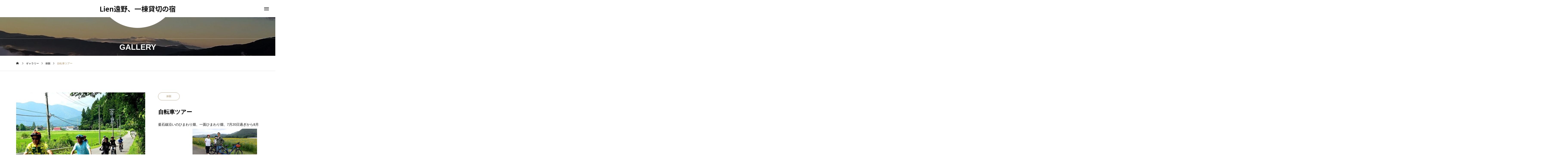

--- FILE ---
content_type: text/html; charset=UTF-8
request_url: https://www.lien-tono.com/gallery/bike/
body_size: 6738
content:
<!DOCTYPE html><html class="pc" lang="ja"><head><meta charset="UTF-8">
<!--[if IE]><meta http-equiv="X-UA-Compatible" content="IE=edge"><![endif]--><meta name="viewport" content="width=device-width"><title>自転車ツアー | Lien遠野、一棟貸切の宿</title><meta name="description" content="釜石線沿いのひまわり畑、一面ひまわり畑、7月20日過ぎから8月中頃まで見ごろです。。"><link rel="pingback" href="https://www.lien-tono.com/xmlrpc.php"><meta name='robots' content='max-image-preview:large' /><link rel='dns-prefetch' href='//stats.wp.com' /><link rel='dns-prefetch' href='//www.googletagmanager.com' /><link rel="alternate" type="application/rss+xml" title="Lien遠野、一棟貸切の宿 &raquo; フィード" href="https://www.lien-tono.com/feed/" /><link rel="alternate" type="application/rss+xml" title="Lien遠野、一棟貸切の宿 &raquo; コメントフィード" href="https://www.lien-tono.com/comments/feed/" /><link rel="alternate" title="oEmbed (JSON)" type="application/json+oembed" href="https://www.lien-tono.com/wp-json/oembed/1.0/embed?url=https%3A%2F%2Fwww.lien-tono.com%2Fgallery%2Fbike%2F" /><link rel="alternate" title="oEmbed (XML)" type="text/xml+oembed" href="https://www.lien-tono.com/wp-json/oembed/1.0/embed?url=https%3A%2F%2Fwww.lien-tono.com%2Fgallery%2Fbike%2F&#038;format=xml" /><link rel="preconnect" href="https://fonts.googleapis.com"><link rel="preconnect" href="https://fonts.gstatic.com" crossorigin><link href="https://fonts.googleapis.com/css2?family=Noto+Sans+JP:wght@400;600" rel="stylesheet"><link rel="stylesheet" href="https://www.lien-tono.com/wp-content/cache/tcd/common.css" type="text/css" media="all">
<script type="text/javascript" src="https://www.lien-tono.com/wp-includes/js/jquery/jquery.min.js?ver=3.7.1" id="jquery-core-js"></script>
<script type="text/javascript" src="https://www.lien-tono.com/wp-includes/js/jquery/jquery-migrate.min.js?ver=3.4.1" id="jquery-migrate-js"></script><link rel="https://api.w.org/" href="https://www.lien-tono.com/wp-json/" /><link rel="canonical" href="https://www.lien-tono.com/gallery/bike/" /><link rel='shortlink' href='https://www.lien-tono.com/?p=41' /><meta name="generator" content="Site Kit by Google 1.168.0" /><meta name="generator" content="performance-lab 4.0.1; plugins: ">
<style>img#wpstats{display:none}#gallery_single_title_area .title{font-size:26px}@media screen and (max-width:750px){#gallery_single_title_area .title{font-size:20px}}#page_header .overlay{background-color:rgba(0,0,0,.3)}#site_loader_overlay{opacity:1;position:relative;overflow:hidden}body.end_loading #site_loader_overlay{-webkit-transform:translate3d(0,-100%,0);transform:translate3d(0,-100%,0);transition:transform 1s cubic-bezier(.22,1,.36,1) 1s}body.no_loading_animation.end_loading #site_loader_overlay,body.show_non_bg_image_loading_screen.end_loading #site_loader_overlay{opacity:0;pointer-events:none;-webkit-transform:translate3d(0,0%,0);transform:translate3d(0,0%,0);-webkit-transition:opacity .9s ease 0s;transition:opacity .9s ease 0s}#site_loader_overlay:before{content:'';display:block;position:absolute;top:0;left:0;background:#fff;z-index:9999;width:100%;height:100%;-webkit-transform:translate3d(0,0%,0);transform:translate3d(0,0%,0);transition:transform 1s cubic-bezier(.22,1,.36,1) .7s}#site_loader_overlay.animate:before{-webkit-transform:translate3d(0,100%,0);transform:translate3d(0,100%,0)}body.end_loading #site_loader_overlay.animate:before{display:none}body.no_loading_animation #site_loader_overlay:before,body.show_non_bg_image_loading_screen #site_loader_overlay:before{display:none}#site_loader_overlay .overlay{width:100%;height:100%;z-index:2;position:absolute;top:0;left:0;background-color:rgba(0,0,0,.3)}#site_loader_overlay .bg_image{width:100%;height:100%;z-index:1;position:absolute;top:0;left:0;-webkit-transform:translate3d(0,0%,0);transform:translate3d(0,0%,0)}#site_loader_overlay .bg_image.mobile{display:none}body.end_loading #site_loader_overlay .bg_image{-webkit-transform:translate3d(0,100%,0);transform:translate3d(0,100%,0);transition:transform 1s cubic-bezier(.22,1,.36,1) 1s}@media screen and (max-width:750px){#site_loader_overlay .bg_image.pc{display:none}#site_loader_overlay .bg_image.mobile{display:block}}.cb_carousel{padding:0 0 100px}</style><link rel="stylesheet" media="screen and (max-width:1201px)" href="https://www.lien-tono.com/wp-content/themes/tenjiku_tcd091/css/footer-bar.css?ver=2.8.1"><script src="https://www.lien-tono.com/wp-content/themes/tenjiku_tcd091/js/jquery.easing.1.4.js?ver=2.8.1"></script>
<script src="https://www.lien-tono.com/wp-content/themes/tenjiku_tcd091/js/jscript.js?ver=2.8.1"></script>
<script src="https://www.lien-tono.com/wp-content/themes/tenjiku_tcd091/js/tcd_cookie.min.js?ver=2.8.1"></script>
<script src="https://www.lien-tono.com/wp-content/themes/tenjiku_tcd091/js/comment.js?ver=2.8.1"></script>
<script src="https://www.lien-tono.com/wp-content/themes/tenjiku_tcd091/js/parallax.js?ver=2.8.1"></script><script src="https://www.lien-tono.com/wp-content/themes/tenjiku_tcd091/js/simplebar.min.js?ver=2.8.1"></script><script src="https://www.lien-tono.com/wp-content/themes/tenjiku_tcd091/js/header_fix.js?ver=2.8.1"></script><script type="text/javascript">jQuery(document).ready(function($){if($.cookie('close_header_message')=='on'){$('#header_message').hide();}
$('#close_header_message').click(function(){$('#header_message').hide();$.cookie('close_header_message','on',{path:'/'});});});</script><script type="text/javascript">jQuery(document).ready(function($){var slider=$('#footer_carousel .post_carousel');var item_num=$('#footer_carousel .post_carousel .item').length;var animation_time=15*item_num;var sliderWidth=slider.width();slider.clone().insertBefore(slider);slider.clone().insertAfter(slider);$('#footer_carousel').css('width',sliderWidth*3);$('#footer_carousel .post_carousel').css('animation-duration',animation_time+'s');$('#footer_carousel .post_carousel:nth-child(2)').css('animation-delay',-animation_time/1.5+'s');$('#footer_carousel .post_carousel:last-child').css('animation-delay',-animation_time/3+'s');});</script>
<script type="text/javascript">jQuery(document).ready(function($){var main_content=$('#article');var main_content_height=main_content.innerHeight();var main_content_top=main_content.offset().top;var image_list=$('#gallery_single_image_list .image_list');$(window).bind('scroll load resize',function(i){var image_list_height=image_list.height();var image_list_top=image_list.offset().top;if(image_list_height>main_content_height){var scTop=$(this).scrollTop();if(scTop>main_content_top-120){main_content.addClass('active');}else{main_content.removeClass('active');}
if(scTop>image_list_height+image_list_top-main_content_height-120){main_content.addClass('active_off');}else{main_content.removeClass('active_off');}}});});</script><script>jQuery(function($){var $window=$(window);var $body=$('body');if($('.q_underline').length){var gradient_prefix=null;$('.q_underline').each(function(){var bbc=$(this).css('borderBottomColor');if(jQuery.inArray(bbc,['transparent','rgba(0, 0, 0, 0)'])==-1){if(gradient_prefix===null){gradient_prefix='';var ua=navigator.userAgent.toLowerCase();if(/webkit/.test(ua)){gradient_prefix='-webkit-';}else if(/firefox/.test(ua)){gradient_prefix='-moz-';}else{gradient_prefix='';}}
$(this).css('borderBottomColor','transparent');if(gradient_prefix){$(this).css('backgroundImage',gradient_prefix+'linear-gradient(left, transparent 50%, '+bbc+' 50%)');}else{$(this).css('backgroundImage','linear-gradient(to right, transparent 50%, '+bbc+' 50%)');}}});$window.on('scroll.q_underline',function(){$('.q_underline:not(.is-active)').each(function(){if($body.hasClass('show-serumtal')){var left=$(this).offset().left;if(window.scrollX>left-window.innerHeight){$(this).addClass('is-active');}}else{var top=$(this).offset().top;if(window.scrollY>top-window.innerHeight){$(this).addClass('is-active');}}});if(!$('.q_underline:not(.is-active)').length){$window.off('scroll.q_underline');}});}});</script><link rel="icon" href="https://www.lien-tono.com/wp-content/uploads/2024/03/cropped-03_菊池ご夫妻-3-scaled-1-32x32.webp" sizes="32x32" /><link rel="icon" href="https://www.lien-tono.com/wp-content/uploads/2024/03/cropped-03_菊池ご夫妻-3-scaled-1-192x192.webp" sizes="192x192" /><link rel="apple-touch-icon" href="https://www.lien-tono.com/wp-content/uploads/2024/03/cropped-03_菊池ご夫妻-3-scaled-1-180x180.webp" /><meta name="msapplication-TileImage" content="https://www.lien-tono.com/wp-content/uploads/2024/03/cropped-03_菊池ご夫妻-3-scaled-1-270x270.webp" /></head><body id="body" class="wp-singular gallery-template-default single single-gallery postid-41 wp-embed-responsive wp-theme-tenjiku_tcd091 show_non_bg_image_loading_screen no_loading_animation no_comment_form"><header id="header" class="page_header_animate_item"><div id="header_logo"><p class="logo">
<a href="https://www.lien-tono.com/" title="Lien遠野、一棟貸切の宿">
<span class="logo_text rich_font_logo">Lien遠野、一棟貸切の宿</span>
</a></p></div>
<a id="drawer_menu_button" href="#"><span></span><span></span><span></span></a><div id="header_circle"></div></header><div id="container" class="no_loading_screen"><div id="page_header" class="small"><div class="headline_area animate_item"><div class="headline common_headline rich_font_1">GALLERY</div></div><div class="overlay"></div><div class="bg_image" style="background:url(https://www.lien-tono.com/wp-content/uploads/2024/03/雲海朝日２サムネイル画像-1450×450-jpg.webp) no-repeat center top; background-size:cover;"></div></div><div id="bread_crumb"><ul class="clearfix" itemscope itemtype="https://schema.org/BreadcrumbList"><li itemprop="itemListElement" itemscope itemtype="https://schema.org/ListItem" class="home"><a itemprop="item" href="https://www.lien-tono.com/"><span itemprop="name">ホーム</span></a><meta itemprop="position" content="1"></li><li itemprop="itemListElement" itemscope itemtype="https://schema.org/ListItem"><a itemprop="item" href="https://www.lien-tono.com/gallery/"><span itemprop="name">ギャラリー</span></a><meta itemprop="position" content="2"></li><li itemprop="itemListElement" itemscope itemtype="https://schema.org/ListItem"><a itemprop="item" href="https://www.lien-tono.com/gallery_category/experience/"><span itemprop="name">体験</span></a><meta itemprop="position" content="3"></li><li class="last" itemprop="itemListElement" itemscope itemtype="https://schema.org/ListItem"><span itemprop="name">自転車ツアー</span><meta itemprop="position" content="4"></li></ul></div><div id="gallery_single"><div id="gallery_single_image_list"><div class="image_list">
<img src="https://www.lien-tono.com/wp-content/uploads/2024/03/サイクリング-600x600.jpg" alt="" title="" />   <img src="https://www.lien-tono.com/wp-content/uploads/2024/03/DSC_5273-4-600x600.jpg" alt="" title="" />   <img src="https://www.lien-tono.com/wp-content/uploads/2024/03/DSC_3277-600x600.jpg" alt="" title="" />   <img src="https://www.lien-tono.com/wp-content/uploads/2024/03/DSC_1582-600x600.jpg" alt="" title="" />   <img src="https://www.lien-tono.com/wp-content/uploads/2024/03/bike-daiji-600x600.jpg" alt="" title="" /></div></div><div id="gallery_single_content"><article id="article"><div id="gallery_single_title_area">
<a class="category" href="https://www.lien-tono.com/gallery_category/experience/">体験</a><h1 class="title rich_font entry-title">自転車ツアー</h1></div><div class="post_content clearfix"><p style="text-align: left;">釜石線沿いのひまわり畑、一面ひまわり畑、7月20日過ぎから8月中頃まで見ごろです。<img fetchpriority="high" decoding="async" class="alignnone size-medium wp-image-379" src="https://www.lien-tono.com/wp-content/uploads/2024/03/ひまわり自転車貼り付けよう-300x169.jpg" alt="自転車ツアー" width="300" height="169" srcset="https://www.lien-tono.com/wp-content/uploads/2024/03/ひまわり自転車貼り付けよう-300x169.jpg 300w, https://www.lien-tono.com/wp-content/uploads/2024/03/ひまわり自転車貼り付けよう-1024x576.jpg 1024w, https://www.lien-tono.com/wp-content/uploads/2024/03/ひまわり自転車貼り付けよう-768x432.jpg 768w, https://www.lien-tono.com/wp-content/uploads/2024/03/ひまわり自転車貼り付けよう-1536x864.jpg 1536w, https://www.lien-tono.com/wp-content/uploads/2024/03/ひまわり自転車貼り付けよう-2048x1152.jpg 2048w" sizes="(max-width: 300px) 100vw, 300px" />。</p></div><div id="next_prev_post2"><div class="item next_post clearfix">
<a href="https://www.lien-tono.com/gallery/kayak%ef%bc%86sup/">PREV</a></div><div class="item prev_post clearfix">
<a href="https://www.lien-tono.com/gallery/piza/">NEXT</a></div></div></article></div></div><div id="footer_carousel"><div id="footer_post_carousel" class="post_carousel"><article class="item">
<a class="image_wrap animate_background" href="https://www.lien-tono.com/2026/01/10/japaneseculture/"><div class="image" style="background:url(https://www.lien-tono.com/wp-content/uploads/2025/05/pxl_20250524_110552425645301020250590800-320x320.jpg) no-repeat center center; background-size:cover;"></div>
</a><div class="content"><div class="content_inner"><div class="title"><a href="https://www.lien-tono.com/2026/01/10/japaneseculture/"><span>遠野で体感する四百年の伝統芸能                                   Drums, bells, and sacred movement.</span></a></div>
<time class="date entry-date updated" datetime="2026-01-10T17:42:52+09:00">2026.01.10</time></div></div></article><article class="item">
<a class="image_wrap animate_background" href="https://www.lien-tono.com/2026/01/09/firelight-and-a-sky-full-of-stars/"><div class="image" style="background:url(https://www.lien-tono.com/wp-content/uploads/2024/03/IMG_20210909_184600_616.webp) no-repeat center center; background-size:cover;"></div>
</a><div class="content"><div class="content_inner"><div class="title"><a href="https://www.lien-tono.com/2026/01/09/firelight-and-a-sky-full-of-stars/"><span>焚火と満天の星に包まれる夜！</span></a></div>
<time class="date entry-date updated" datetime="2026-01-09T07:55:33+09:00">2026.01.09</time></div></div></article><article class="item">
<a class="image_wrap animate_background" href="https://www.lien-tono.com/2025/11/13/inboud-4/"><div class="image" style="background:url(https://www.lien-tono.com/wp-content/uploads/2025/11/pxl_20251108_0848218954985756211649947755-320x320.jpg) no-repeat center center; background-size:cover;"></div>
</a><div class="content"><div class="content_inner"><div class="title"><a href="https://www.lien-tono.com/2025/11/13/inboud-4/"><span>イタリアからの2人組</span></a></div>
<time class="date entry-date updated" datetime="2025-11-13T08:24:36+09:00">2025.11.13</time></div></div></article><article class="item">
<a class="image_wrap animate_background" href="https://www.lien-tono.com/2025/11/03/kayak-3/"><div class="image" style="background:url(https://www.lien-tono.com/wp-content/uploads/2024/03/IMG_20210909_184600_616.webp) no-repeat center center; background-size:cover;"></div>
</a><div class="content"><div class="content_inner"><div class="title"><a href="https://www.lien-tono.com/2025/11/03/kayak-3/"><span>晩秋のカヤック</span></a></div>
<time class="date entry-date updated" datetime="2025-11-03T10:29:51+09:00">2025.11.03</time></div></div></article><article class="item">
<a class="image_wrap animate_background" href="https://www.lien-tono.com/2025/10/21/akitainu/"><div class="image" style="background:url(https://www.lien-tono.com/wp-content/uploads/2025/10/pxl_20251020_2326090232039932394875378023-320x320.jpg) no-repeat center center; background-size:cover;"></div>
</a><div class="content"><div class="content_inner"><div class="title"><a href="https://www.lien-tono.com/2025/10/21/akitainu/"><span>秋田犬、ケイ君です。</span></a></div>
<time class="date entry-date updated" datetime="2025-10-21T12:46:08+09:00">2025.10.21</time></div></div></article><article class="item">
<a class="image_wrap animate_background" href="https://www.lien-tono.com/2025/10/14/inbound-12/"><div class="image" style="background:url(https://www.lien-tono.com/wp-content/uploads/2025/10/pxl_20251014_003854661360691088176341094-320x320.jpg) no-repeat center center; background-size:cover;"></div>
</a><div class="content"><div class="content_inner"><div class="title"><a href="https://www.lien-tono.com/2025/10/14/inbound-12/"><span>南国ハワイから</span></a></div>
<time class="date entry-date updated" datetime="2025-10-14T18:04:32+09:00">2025.10.14</time></div></div></article></div></div><footer id="footer" class="no_footer_info"><div id="footer_top"><div id="footer_top_inner"><div id="footer_logo"><div class="logo">
<a href="https://www.lien-tono.com/" title="Lien遠野、一棟貸切の宿">
<span class="logo_text rich_font_logo">Lien遠野、一棟貸切の宿</span>
</a></div></div><ul id="footer_sns" class="sns_button_list clearfix color_type1"><li class="rss"><a href="https://www.lien-tono.com/feed/" rel="nofollow noopener" target="_blank" title="RSS"><span>RSS</span></a></li></ul></div><div id="footer_info"><p>〒028-0775　岩手県遠野市上郷町平倉１－３７</p><div><p>一棟貸切の宿Lien遠野（リアン遠野）<br />
ご予約・お問い合わせ：　080-2830-3747</p></div></div><div id="footer_overlay" style="background:rgba(0,0,0,0.3);"></div><div id="footer_bg_image"  style="background:url(https://www.lien-tono.com/wp-content/uploads/2024/03/furusato.jpg) no-repeat center center; background-size:cover;"></div></div><div id="footer_menu"><ul id="menu-%e7%84%9a%e3%81%8d%e7%81%ab%e4%bd%93%e9%a8%93" class="menu"><li id="menu-item-522" class="menu-item menu-item-type-post_type menu-item-object-page menu-item-522 "><a href="https://www.lien-tono.com/info/">料金案内 / Information</a></li><li id="menu-item-519" class="menu-item menu-item-type-post_type menu-item-object-page menu-item-519 "><a href="https://www.lien-tono.com/resevation/">ご予約 / Booking</a></li><li id="menu-item-521" class="menu-item menu-item-type-post_type menu-item-object-page menu-item-521 "><a href="https://www.lien-tono.com/meal/">お食事 / Meal</a></li><li id="menu-item-534" class="menu-item menu-item-type-post_type menu-item-object-page menu-item-534 "><a href="https://www.lien-tono.com/sonotataiken/">宿泊体験動画 / Experience</a></li><li id="menu-item-524" class="menu-item menu-item-type-post_type menu-item-object-page menu-item-524 "><a href="https://www.lien-tono.com/bonfire/">焚き火体験 / bonfire</a></li><li id="menu-item-520" class="menu-item menu-item-type-post_type menu-item-object-page menu-item-520 "><a href="https://www.lien-tono.com/kayak/">カヤック / kayak</a></li><li id="menu-item-523" class="menu-item menu-item-type-post_type menu-item-object-page menu-item-523 "><a href="https://www.lien-tono.com/reviews/">宿泊者のクチコミ / Review</a></li><li id="menu-item-518" class="menu-item menu-item-type-post_type menu-item-object-page menu-item-518 "><a href="https://www.lien-tono.com/otoiawase/">お問い合わせ / Contact</a></li><li id="menu-item-699" class="menu-item menu-item-type-post_type menu-item-object-page menu-item-699 "><a href="https://www.lien-tono.com/blog/">ブログ/blog</a></li><li id="menu-item-2045" class="menu-item menu-item-type-post_type menu-item-object-page menu-item-home menu-item-2045 "><a href="https://www.lien-tono.com/">トップページ</a></li><li id="menu-item-2047" class="menu-item menu-item-type-post_type menu-item-object-page current_page_parent menu-item-2047 "><a href="https://www.lien-tono.com/blog-2/">ブログ</a></li></ul></div><p id="copyright">Copyright © 2025</p></footer></div><div id="return_top">
<a href="#body"><span>TOP</span></a></div><div id="drawer_menu" class="use_animation_drawer_menu"><div class="close_button"></div><div id="drawer_menu_content"><div id="drawer_menu_content_inner"><h2 class="logo">
<a href="https://www.lien-tono.com/" title="Lien遠野、一棟貸切の宿">
<span class="logo_text rich_font_logo">Lien遠野、一棟貸切の宿</span>
</a></h2><nav class="menu"><ul id="menu-%e7%84%9a%e3%81%8d%e7%81%ab%e4%bd%93%e9%a8%93-1" class="menu"><li class="menu-item menu-item-type-post_type menu-item-object-page menu-item-522 "><a href="https://www.lien-tono.com/info/">料金案内 / Information</a></li><li class="menu-item menu-item-type-post_type menu-item-object-page menu-item-519 "><a href="https://www.lien-tono.com/resevation/">ご予約 / Booking</a></li><li class="menu-item menu-item-type-post_type menu-item-object-page menu-item-521 "><a href="https://www.lien-tono.com/meal/">お食事 / Meal</a></li><li class="menu-item menu-item-type-post_type menu-item-object-page menu-item-534 "><a href="https://www.lien-tono.com/sonotataiken/">宿泊体験動画 / Experience</a></li><li class="menu-item menu-item-type-post_type menu-item-object-page menu-item-524 "><a href="https://www.lien-tono.com/bonfire/">焚き火体験 / bonfire</a></li><li class="menu-item menu-item-type-post_type menu-item-object-page menu-item-520 "><a href="https://www.lien-tono.com/kayak/">カヤック / kayak</a></li><li class="menu-item menu-item-type-post_type menu-item-object-page menu-item-523 "><a href="https://www.lien-tono.com/reviews/">宿泊者のクチコミ / Review</a></li><li class="menu-item menu-item-type-post_type menu-item-object-page menu-item-518 "><a href="https://www.lien-tono.com/otoiawase/">お問い合わせ / Contact</a></li><li class="menu-item menu-item-type-post_type menu-item-object-page menu-item-699 "><a href="https://www.lien-tono.com/blog/">ブログ/blog</a></li><li class="menu-item menu-item-type-post_type menu-item-object-page menu-item-home menu-item-2045 "><a href="https://www.lien-tono.com/">トップページ</a></li><li class="menu-item menu-item-type-post_type menu-item-object-page current_page_parent menu-item-2047 "><a href="https://www.lien-tono.com/blog-2/">ブログ</a></li></ul></nav><ul id="drawer_menu_sns" class="sns_button_list clearfix color_type1"><li class="rss"><a href="https://www.lien-tono.com/feed/" rel="nofollow noopener" target="_blank" title="RSS"><span>RSS</span></a></li></ul><div id="drawer_menu_search"><form role="search" method="get" action="https://www.lien-tono.com"><div class="input_area"><input type="text" value="" name="s" autocomplete="off"></div><div class="button_area"><label for="drawer_menu_search_button"></label><input id="drawer_menu_search_button" type="submit" value=""></div></form></div></div></div><div id="drawer_menu_bg_area"><div class="overlay"></div><div class="bg_image num1" style="background:url(https://www.lien-tono.com/wp-content/uploads/2024/03/image_1450x1050.gif) no-repeat center top; background-size:cover;"></div></div></div><script>jQuery(document).ready(function($){$("#header_logo").addClass('animate');$("#header_circle").addClass('animate');$("#page_header .bg_image").addClass('animate');$("#page_header .animate_item").each(function(i){$(this).delay(i*700).queue(function(next){$(this).addClass('animate');next();});});});</script><script type="speculationrules">{"prefetch":[{"source":"document","where":{"and":[{"href_matches":"/*"},{"not":{"href_matches":["/wp-*.php","/wp-admin/*","/wp-content/uploads/*","/wp-content/*","/wp-content/plugins/*","/wp-content/themes/tenjiku_tcd091/*","/*\\?(.+)"]}},{"not":{"selector_matches":"a[rel~=\"nofollow\"]"}},{"not":{"selector_matches":".no-prefetch, .no-prefetch a"}}]},"eagerness":"conservative"}]}</script>
<script type="text/javascript" src="https://www.lien-tono.com/wp-includes/js/comment-reply.min.js?ver=6.9" id="comment-reply-js" async="async" data-wp-strategy="async" fetchpriority="low"></script>
<script type="text/javascript" src="https://www.lien-tono.com/wp-includes/js/dist/hooks.min.js?ver=dd5603f07f9220ed27f1" id="wp-hooks-js"></script>
<script type="text/javascript" src="https://www.lien-tono.com/wp-includes/js/dist/i18n.min.js?ver=c26c3dc7bed366793375" id="wp-i18n-js"></script>
<script type="text/javascript" id="wp-i18n-js-after">wp.i18n.setLocaleData({'text direction\u0004ltr':['ltr']});</script>
<script type="text/javascript" src="https://www.lien-tono.com/wp-content/plugins/contact-form-7/includes/swv/js/index.js?ver=6.1.4" id="swv-js"></script>
<script type="text/javascript" id="contact-form-7-js-translations">(function(domain,translations){var localeData=translations.locale_data[domain]||translations.locale_data.messages;localeData[""].domain=domain;wp.i18n.setLocaleData(localeData,domain);})("contact-form-7",{"translation-revision-date":"2025-11-30 08:12:23+0000","generator":"GlotPress\/4.0.3","domain":"messages","locale_data":{"messages":{"":{"domain":"messages","plural-forms":"nplurals=1; plural=0;","lang":"ja_JP"},"This contact form is placed in the wrong place.":["\u3053\u306e\u30b3\u30f3\u30bf\u30af\u30c8\u30d5\u30a9\u30fc\u30e0\u306f\u9593\u9055\u3063\u305f\u4f4d\u7f6e\u306b\u7f6e\u304b\u308c\u3066\u3044\u307e\u3059\u3002"],"Error:":["\u30a8\u30e9\u30fc:"]}},"comment":{"reference":"includes\/js\/index.js"}});</script>
<script type="text/javascript" id="contact-form-7-js-before">var wpcf7={"api":{"root":"https:\/\/www.lien-tono.com\/wp-json\/","namespace":"contact-form-7\/v1"}};</script>
<script type="text/javascript" src="https://www.lien-tono.com/wp-content/plugins/contact-form-7/includes/js/index.js?ver=6.1.4" id="contact-form-7-js"></script>
<script type="text/javascript" src="https://www.lien-tono.com/wp-content/themes/tenjiku_tcd091/js/owl.carousel.min.js?ver=2.3.4" id="owl-carousel-js"></script>
<script type="text/javascript" id="jetpack-stats-js-before">_stq=window._stq||[];_stq.push(["view",{"v":"ext","blog":"232484434","post":"41","tz":"9","srv":"www.lien-tono.com","j":"1:15.4"}]);_stq.push(["clickTrackerInit","232484434","41"]);</script>
<script type="text/javascript" src="https://stats.wp.com/e-202603.js" id="jetpack-stats-js" defer="defer" data-wp-strategy="defer"></script></body></html>
<!-- Compressed by TCD -->